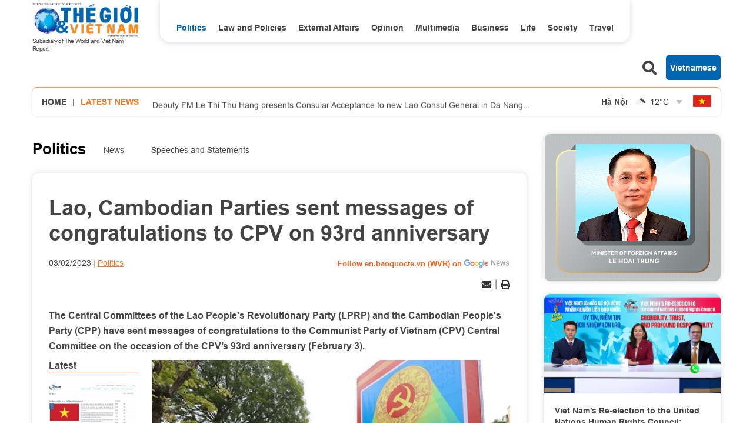

--- FILE ---
content_type: text/html; charset=utf-8
request_url: https://en.baoquocte.vn/lao-cambodian-parties-sent-messages-of-congratulations-to-cpv-on-93rd-anniversary-215289.html
body_size: 15206
content:
<!DOCTYPE html>
<html translate="no" lang="en">

<head>
    <title>Lao, Cambodian Parties sent messages of congratulations to CPV on 93rd anniversary</title>
<meta http-equiv="Content-Type" content="text/html; charset=utf-8" />
<meta http-equiv="content-language" content="vi" />
<meta name="description" content="LPRP and the CPP sent messages of congratulations to the Communist Party of Vietnam (CPV) Central Committee on the occasion of the CPV’s 93rd annivers" />
<meta name="keywords" content="Lao People’s Revolutionary Party (LPRP),Cambodian People’s Party,Communist Party of Vietnam (CPV),93rd Anniversary of the Founding of the Communist Party of Vietnam" />
<meta name="news_keywords" content="Lao People’s Revolutionary Party (LPRP),Cambodian People’s Party,Communist Party of Vietnam (CPV),93rd Anniversary of the Founding of the Communist Party of Vietnam" />
<!-- <meta http-equiv="refresh" content="300" /> -->
<meta name="robots" content="noodp,max-image-preview:large,index,follow" />
<meta name="copyright" content="Copyright (c) by https://en.baoquocte.vn/" />
<meta name="author" content="The World and Vietnam Report" />
<meta http-equiv="audience" content="General" />
<meta name="resource-type" content="Document" />
<meta name="distribution" content="Global" />
<meta name="revisit-after" content="1 days" />
<meta name="GENERATOR" content="https://en.baoquocte.vn/" />
<meta name="application-name" content="The World and Vietnam Report" />
<meta http-equiv="X-UA-Compatible" content="IE=edge" />
<meta name="viewport" content="width=device-width" />
<meta name="theme-color" content="#fff" />
<link rel="alternate" href="https://en.baoquocte.vn/lao-cambodian-parties-sent-messages-of-congratulations-to-cpv-on-93rd-anniversary-215289.html" hreflang="vi-vn" />
<link rel="canonical" href="https://en.baoquocte.vn/lao-cambodian-parties-sent-messages-of-congratulations-to-cpv-on-93rd-anniversary-215289.html" />
<link rel="alternate" type="application/rss+xml" title="RSS Feed for Lao, Cambodian Parties sent messages of congratulations to CPV on 93rd anniversary" href="https://en.baoquocte.vn/rss_feed/politics" />
<!-- facebook graph -->
<meta property="fb:admins" content="100000170835517" />
<meta property="fb:app_id" content="277749645924281" />
<meta property="og:locale" content="vi_VN" />
<meta property="og:site_name" content="The World and Vietnam Report" />
<meta property="og:url" content="https://en.baoquocte.vn/lao-cambodian-parties-sent-messages-of-congratulations-to-cpv-on-93rd-anniversary-215289.html" />
<!-- <meta property="og:type" content="article" /> -->
<meta property="og:type" content="article" />
<meta property="og:title" content="Lao, Cambodian Parties sent messages of congratulations to CPV on 93rd anniversary" />
<meta property="og:description" content="LPRP and the CPP sent messages of congratulations to the Communist Party of Vietnam (CPV) Central Committee on the occasion of the CPV’s 93rd annivers" />
<meta property="og:image" content="https://en.baoquocte.vn/stores/news_dataimages/2023/022023/03/09/in_social/lao-cambodian-parties-sent-messages-of-congratulations-to-cpv-on-93rd-anniversary-20230203092752.jpg?randTime=1769223841" />
<meta property="og:image:alt" content="Lao, Cambodian Parties sent messages of congratulations to CPV on 93rd anniversary" />
<meta property="og:image:width" content="1200" />
<meta property="og:image:height" content="630" />
<!-- favicon -->
<link rel="apple-touch-icon" sizes="57x57" href="/modules/frontend/themes/enlishgui2022/images/favicon/apple-icon-57x57.png?v=2.620251229091339" />
<link rel="apple-touch-icon" sizes="60x60" href="/modules/frontend/themes/enlishgui2022/images/favicon/apple-icon-60x60.png?v=2.620251229091339" />
<link rel="apple-touch-icon" sizes="72x72" href="/modules/frontend/themes/enlishgui2022/images/favicon/apple-icon-72x72.png?v=2.620251229091339" />
<link rel="apple-touch-icon" sizes="76x76" href="/modules/frontend/themes/enlishgui2022/images/favicon/apple-icon-76x76.png?v=2.620251229091339" />
<link rel="apple-touch-icon" sizes="114x114" href="/modules/frontend/themes/enlishgui2022/images/favicon/apple-icon-114x114.png?v=2.620251229091339" />
<link rel="apple-touch-icon" sizes="120x120" href="/modules/frontend/themes/enlishgui2022/images/favicon/apple-icon-120x120.png?v=2.620251229091339" />
<link rel="apple-touch-icon" sizes="144x144" href="/modules/frontend/themes/enlishgui2022/images/favicon/apple-icon-144x144.png?v=2.620251229091339" />
<link rel="apple-touch-icon" sizes="152x152" href="/modules/frontend/themes/enlishgui2022/images/favicon/apple-icon-152x152.png?v=2.620251229091339" />
<link rel="apple-touch-icon" sizes="180x180" href="/modules/frontend/themes/enlishgui2022/images/favicon/apple-icon-180x180.png?v=2.620251229091339" />
<link rel="icon" type="image/png" sizes="192x192" href="/modules/frontend/themes/enlishgui2022/images/favicon/android-icon-192x192.png?v=2.620251229091339" />
<link rel="icon" type="image/png" sizes="32x32" href="/modules/frontend/themes/enlishgui2022/images/favicon/favicon-32x32.png?v=2.620251229091339" />
<link rel="icon" type="image/png" sizes="96x96" href="/modules/frontend/themes/enlishgui2022/images/favicon/favicon-96x96.png?v=2.620251229091339" />
<link rel="icon" type="image/png" sizes="16x16" href="/modules/frontend/themes/enlishgui2022/images/favicon/favicon-16x16.png?v=2.620251229091339" />
<script src="https://sdk.moneyoyo.com/v1/webpush.js?pid=P19-67BO9SpROzct6xD5xXWFg5lUyRZj-ooD9OYMxg0" async></script>
<meta name='dailymotion-domain-verification' content='dmtky1ynskdjan16j' />
<meta property="fb:pages" content="539022016190522" />
<meta name="google-site-verification" content="VNPVQpZr9JBrX_YbGmVPPEYYuCe8E4GJTKpcg8dL3j8" />
<meta name="facebook-domain-verification" content="woqki2ssbd2d5s7euye0m1khukjzms" /><meta name="zalo-platform-site-verification" content="VFErAhU461n0ZvH5nRmVI0QYbaVgqqmVCJS" />
<meta name="yandex-verification" content="1a10ae26fabd4b70" />
<meta name="zalo-platform-site-verification" content="GkUnABVP7m9WqOK2XlqtA5BRaH2-haLFEJO" />
<!-- Google tag (gtag.js) -->
<script async src="https://www.googletagmanager.com/gtag/js?id=G-5123QB34J1"></script>
<script>
  window.dataLayer = window.dataLayer || [];
  function gtag(){dataLayer.push(arguments);}
  gtag('js', new Date());

  gtag('config', 'G-5123QB34J1');
</script>
<!-- QC ADS 23/05/2022 -->
<script async src="https://pagead2.googlesyndication.com/pagead/js/adsbygoogle.js?client=ca-pub-2073887506688161"  crossorigin="anonymous"></script>    <link rel="stylesheet" href="/modules/frontend/themes/enlishgui2022/css/fontawesome-5.15.2/css/all.min.css">
    <link rel="stylesheet" href="/modules/frontend/themes/enlishgui2022/js/slick-1.8.1/slick/slick.css">
        <link href="/modules/frontend/themes/enlishgui2022/css/css_mastercms_article_style_controler.css?v=2.620251229091339" type="text/css" rel="stylesheet" charset="UTF-8" media="all" />
    <link href="/modules/frontend/themes/enlishgui2022/css/css_mastercms_article_comment.css?v=2.620251229091339" type="text/css" rel="stylesheet" charset="UTF-8" media="all" />
    <link href="/modules/frontend/themes/enlishgui2022/css/fancybox.css?v=2.620251229091339" type="text/css" rel="stylesheet" charset="UTF-8" media="all" />
        
    <link rel="stylesheet" href="/modules/frontend/themes/enlishgui2022/css/style.css?v=2.620251229091339">
    <script src="/modules/frontend/themes/enlishgui2022/js/mastercms-ultimate-edition.js"></script>
    <script src="/modules/frontend/themes/enlishgui2022/js/slick-1.8.1/slick/slick.min.js"></script>
    <script src="/modules/frontend/themes/enlishgui2022/js/lazyload.min.js"></script>
    <script src="/modules/frontend/themes/enlishgui2022/js/script.js?v=2.620251229091339"></script>
    <script>
        // BACK TO MOBILE VERSION
        // function mobile_Action() {
        //     var getUrlForward = $('link[rel="canonical"]').attr('href');
        //     document.location = "https://en.baoquocte.vn/apiservice@/device_switcher&mobile=yes&back_state_url=" + getUrlForward;
        // }
        var isMobile = false; //initiate as false
        // device detection
        if (/(android|bb\d+|meego).+mobile|avantgo|bada\/|blackberry|blazer|compal|elaine|fennec|hiptop|iemobile|ip(hone|od)|ipad|iris|kindle|Android|Silk|lge |maemo|midp|mmp|netfront|opera m(ob|in)i|palm( os)?|phone|p(ixi|re)\/|plucker|pocket|psp|series(4|6)0|symbian|treo|up\.(browser|link)|vodafone|wap|windows (ce|phone)|xda|xiino/i.test(navigator.userAgent) ||
            /1207|6310|6590|3gso|4thp|50[1-6]i|770s|802s|a wa|abac|ac(er|oo|s\-)|ai(ko|rn)|al(av|ca|co)|amoi|an(ex|ny|yw)|aptu|ar(ch|go)|as(te|us)|attw|au(di|\-m|r |s )|avan|be(ck|ll|nq)|bi(lb|rd)|bl(ac|az)|br(e|v)w|bumb|bw\-(n|u)|c55\/|capi|ccwa|cdm\-|cell|chtm|cldc|cmd\-|co(mp|nd)|craw|da(it|ll|ng)|dbte|dc\-s|devi|dica|dmob|do(c|p)o|ds(12|\-d)|el(49|ai)|em(l2|ul)|er(ic|k0)|esl8|ez([4-7]0|os|wa|ze)|fetc|fly(\-|_)|g1 u|g560|gene|gf\-5|g\-mo|go(\.w|od)|gr(ad|un)|haie|hcit|hd\-(m|p|t)|hei\-|hi(pt|ta)|hp( i|ip)|hs\-c|ht(c(\-| |_|a|g|p|s|t)|tp)|hu(aw|tc)|i\-(20|go|ma)|i230|iac( |\-|\/)|ibro|idea|ig01|ikom|im1k|inno|ipaq|iris|ja(t|v)a|jbro|jemu|jigs|kddi|keji|kgt( |\/)|klon|kpt |kwc\-|kyo(c|k)|le(no|xi)|lg( g|\/(k|l|u)|50|54|\-[a-w])|libw|lynx|m1\-w|m3ga|m50\/|ma(te|ui|xo)|mc(01|21|ca)|m\-cr|me(rc|ri)|mi(o8|oa|ts)|mmef|mo(01|02|bi|de|do|t(\-| |o|v)|zz)|mt(50|p1|v )|mwbp|mywa|n10[0-2]|n20[2-3]|n30(0|2)|n50(0|2|5)|n7(0(0|1)|10)|ne((c|m)\-|on|tf|wf|wg|wt)|nok(6|i)|nzph|o2im|op(ti|wv)|oran|owg1|p800|pan(a|d|t)|pdxg|pg(13|\-([1-8]|c))|phil|pire|pl(ay|uc)|pn\-2|po(ck|rt|se)|prox|psio|pt\-g|qa\-a|qc(07|12|21|32|60|\-[2-7]|i\-)|qtek|r380|r600|raks|rim9|ro(ve|zo)|s55\/|sa(ge|ma|mm|ms|ny|va)|sc(01|h\-|oo|p\-)|sdk\/|se(c(\-|0|1)|47|mc|nd|ri)|sgh\-|shar|sie(\-|m)|sk\-0|sl(45|id)|sm(al|ar|b3|it|t5)|so(ft|ny)|sp(01|h\-|v\-|v )|sy(01|mb)|t2(18|50)|t6(00|10|18)|ta(gt|lk)|tcl\-|tdg\-|tel(i|m)|tim\-|t\-mo|to(pl|sh)|ts(70|m\-|m3|m5)|tx\-9|up(\.b|g1|si)|utst|v400|v750|veri|vi(rg|te)|vk(40|5[0-3]|\-v)|vm40|voda|vulc|vx(52|53|60|61|70|80|81|83|85|98)|w3c(\-| )|webc|whit|wi(g |nc|nw)|wmlb|wonu|x700|yas\-|your|zeto|zte\-/i.test(navigator.userAgent.substr(0, 4))) isMobile = true;
        $(document).ready(function() {
            if (isMobile == true) {
                $('.mobile-button').show();
            }
        });
    </script>
    <script type="text/javascript">
        $(document).ready(function(e) {
            // BO SUNG CONG CU TINH TRUY CAP VIDEO YOUTUBE EMBED        
            var checkHaveEmbedVideo = $('.__MB_YOUTUBE_VIDEO_EMBED').size();
            if (checkHaveEmbedVideo > 0) {
                var tag = document.createElement('script');
                tag.src = "https://www.youtube.com/player_api";
                var firstScriptTag = document.getElementsByTagName('script')[0];
                firstScriptTag.parentNode.insertBefore(tag, firstScriptTag);
            }

            //THONG KE LUOT XEM VIDEO FILE
            $(".__MB_VIDEO_JS_STATS").bind("play", function() {
                var getVideoId = $(this).attr('video-id');
                $.getJSON("https://en.baoquocte.vn/member.api?act=X192aWRlb19jb3VudF9jbGlja3NfXw==&token=eff246db90ec88b7bb2b70946ec89776&vid=" + getVideoId, function(data) {

                });
            });
            var player;

            function onYouTubePlayerAPIReady() {
                player = new YT.Player('youtubeplayer', {
                    events: {
                        'onStateChange': function(event) {
                            if (event.data == YT.PlayerState.PLAYING) {
                                saveClickVideo();
                            }
                        }
                    }

                });
            }

            function saveClickVideo() {
                var getVideoId = $('.__MB_YOUTUBE_VIDEO_EMBED').attr('video-id');
                $.getJSON("https://en.baoquocte.vn/member.api?act=X192aWRlb19jb3VudF9jbGlja3NfXw==&token=eff246db90ec88b7bb2b70946ec89776&vid=" + getVideoId, function(data) {

                });
            }
        });
    </script>
    <style type='text/css'>
        .no-copy {
            -webkit-touch-callout: none;
            -webkit-user-select: none;
            -moz-user-select: none;
            -ms-user-select: none;
            -o-user-select: none;
            user-select: none;
        }
    </style>
    </head>

<body>
    <span class="goTop"><i class="fas fa-arrow-up"></i></span>
    <script type="application/ld+json">
{
    "@context" : "https://schema.org",
    "@type" : "Organization",
    "name" : "The World and Vietnam Report",
    "url" : "https://en.baoquocte.vn/",
    "logo": "https://en.baoquocte.vn/modules/frontend/themes/enlishgui2022/images/logo.png?v=2.620251229091339"
}
</script>
<script type="application/ld+json">
{
    "@context": "https://schema.org",
  "@type": "BreadcrumbList",
  "itemListElement": 
  [
    {
      "@type": "ListItem",
      "position": 1,
      "item": {
        "@id": "https://en.baoquocte.vn/",
        "name": "Home"
      }
    },
    {
      "@type": "ListItem",
      "position": 2,
      "item": {
        "@id": "https://en.baoquocte.vn/politics",
        "name": "Politics"
      }
    }  ]
  }
</script>
<script>
  window.fbAsyncInit = function() {
    FB.init({
      appId      : '277749645924281',
      xfbml      : true,
      version    : 'v18.0'
    });
    FB.AppEvents.logPageView();
  };

  (function(d, s, id){
     var js, fjs = d.getElementsByTagName(s)[0];
     if (d.getElementById(id)) {return;}
     js = d.createElement(s); js.id = id;
     js.src = "https://connect.facebook.net/en_US/sdk.js";
     fjs.parentNode.insertBefore(js, fjs);
   }(document, 'script', 'facebook-jssdk'));
</script><div class="pc pc-detail">
    <header id="header">
        <div class="header-top fw clearfix">
            <div class="siteCenter fw clearfix">
                <div class="header-logo lt">
    <div>
        <a href="https://en.baoquocte.vn/" class="logo" title="The World and Vietnam Report">
            <img src="/modules/frontend/themes/enlishgui2022/images/logo.png?v=2.620251229091339" alt="">
            <p class="text-logo">Subsidiary of The World and Viet Nam Report</p>
        </a>
    </div>
</div><div class="header-navigation lt">
        <ul class="system-menu header-menu fw clearfix">
                <li class="item-menu cat active">
            <a href="https://en.baoquocte.vn/politics" class="link-menu active">Politics</a>
            <ul class="sub-menu">
                                <li class="sub-itemMenu">
                    <a href="https://en.baoquocte.vn/politics/news" class="subLink-menu">News</a>
                </li>
                                <li class="sub-itemMenu">
                    <a href="https://en.baoquocte.vn/politics/speeches-and-statements" class="subLink-menu">Speeches and Statements</a>
                </li>
                 
            </ul>
        </li>
                <li class="item-menu cat ">
            <a href="https://en.baoquocte.vn/law-and-policies" class="link-menu ">Law and Policies</a>
            <ul class="sub-menu">
                 
            </ul>
        </li>
                <li class="item-menu cat ">
            <a href="https://en.baoquocte.vn/external-affairs" class="link-menu ">External Affairs</a>
            <ul class="sub-menu">
                                <li class="sub-itemMenu">
                    <a href="https://en.baoquocte.vn/external-affairs/mofa" class="subLink-menu">MOFA</a>
                </li>
                                <li class="sub-itemMenu">
                    <a href="https://en.baoquocte.vn/external-affairs/diplomats-stories" class="subLink-menu">Diplomat’s stories</a>
                </li>
                 
            </ul>
        </li>
                <li class="item-menu cat ">
            <a href="https://en.baoquocte.vn/opinion" class="link-menu ">Opinion</a>
            <ul class="sub-menu">
                                <li class="sub-itemMenu">
                    <a href="https://en.baoquocte.vn/opinion/op-ed" class="subLink-menu">Op-Ed</a>
                </li>
                                <li class="sub-itemMenu">
                    <a href="https://en.baoquocte.vn/opinion/viet-nam-in-my-eyes" class="subLink-menu">Viet Nam in my eyes</a>
                </li>
                 
            </ul>
        </li>
                <li class="item-menu cat ">
            <a href="https://en.baoquocte.vn/business" class="link-menu ">Business</a>
            <ul class="sub-menu">
                                <li class="sub-itemMenu">
                    <a href="https://en.baoquocte.vn/business/external-economic-relations" class="subLink-menu">External Economic Relations</a>
                </li>
                                <li class="sub-itemMenu">
                    <a href="https://en.baoquocte.vn/business/trade-investment" class="subLink-menu">Trade-Investment</a>
                </li>
                                <li class="sub-itemMenu">
                    <a href="https://en.baoquocte.vn/business/localities-products" class="subLink-menu">Localities & Products</a>
                </li>
                                <li class="sub-itemMenu">
                    <a href="https://en.baoquocte.vn/business/business-contact" class="subLink-menu">Business Contact</a>
                </li>
                 
            </ul>
        </li>
                <li class="item-menu cat ">
            <a href="https://en.baoquocte.vn/life" class="link-menu ">Life</a>
            <ul class="sub-menu">
                                <li class="sub-itemMenu">
                    <a href="https://en.baoquocte.vn/life/culture" class="subLink-menu">Culture</a>
                </li>
                                <li class="sub-itemMenu">
                    <a href="https://en.baoquocte.vn/life/sports" class="subLink-menu">Sports</a>
                </li>
                                <li class="sub-itemMenu">
                    <a href="https://en.baoquocte.vn/life/science-technology" class="subLink-menu">Science-Technology</a>
                </li>
                 
            </ul>
        </li>
                <li class="item-menu cat ">
            <a href="https://en.baoquocte.vn/society" class="link-menu ">Society</a>
            <ul class="sub-menu">
                                <li class="sub-itemMenu">
                    <a href="https://en.baoquocte.vn/society/health" class="subLink-menu">Health</a>
                </li>
                                <li class="sub-itemMenu">
                    <a href="https://en.baoquocte.vn/society/education" class="subLink-menu">Education</a>
                </li>
                 
            </ul>
        </li>
                <li class="item-menu cat ">
            <a href="https://en.baoquocte.vn/travel" class="link-menu ">Travel</a>
            <ul class="sub-menu">
                                <li class="sub-itemMenu">
                    <a href="https://en.baoquocte.vn/travel/places" class="subLink-menu">Places</a>
                </li>
                                <li class="sub-itemMenu">
                    <a href="https://en.baoquocte.vn/travel/food" class="subLink-menu">Food</a>
                </li>
                 
            </ul>
        </li>
                <li class="item-menu cat"><span class="link-menu">Multimedia</span>
            <ul class="sub-menu">
                <li class="sub-itemMenu">
                    <a href="https://en.baoquocte.vn/infographics" class="subLink-menu">Infographics</a>
                </li>
                <li class="sub-itemMenu">
                    <a href="https://en.baoquocte.vn/photos" class="subLink-menu">Photos</a>
                </li>
                <li class="sub-itemMenu">
                    <a href="https://en.baoquocte.vn/videos" class="subLink-menu">Videos</a>
                </li>
                <li class="sub-itemMenu">
                    <a href="https://en.baoquocte.vn/e-magazine" class="subLink-menu">E magazine</a>
                </li>
            </ul>
        </li>
        <!-- <li class="item-menu more-menu"><span class="link-menu link-more">More</span>
            <i class="fas fa-chevron-down"></i>
            <ul class="sub-menu">
            </ul>
        </li> -->
    </ul>
    </div>
<script>
    $(document).ready(function () {
        $('.header-menu > li').each(function(){
            var cat_name = $(this).find('.link-menu').html();
            var all_cat_name = jQuery.trim(cat_name);
            if((all_cat_name == "Opinion")) {
                var changeIndex = $(this).parent().find(".cat:eq(-1)");
                $(changeIndex).insertAfter($(this));
            }
        })
    });
</script><div class="rt header-button">
    <span class="ico-search lt">
        <i class="fas fa-search"></i>
    </span>
    <form class="https://en.baoquocte.vn/search_enginer.html?p=search" id="frmSearch" name="frmSearch">
        <input type="text" name="q" placeholder="Search..." onkeypress="return enter_search_q(event);" value="">
        <button type="submit" name="" value="" onclick="return submit_search_q();"><i class="fas fa-search"></i></button>
    </form>
    <a href="https://baoquocte.vn" target="_blank" class="link-pageVn rt">Vietnamese</a>
</div>
<script>
    $(document).ready(function () {
        $('.ico-search').click(function(){
            $(this).siblings('#frmSearch').toggle();
            $(this).find('.fa-search').toggleClass('fa-times');
        })
    });
</script>            </div>
        </div>
        <div class="header-info mb30">
    <div class="siteCenter bdShadow fw clearfix">
                <div class="latest-news lt">
            <a href="https://en.baoquocte.vn/" class="lt home-ico">Home</a>
            <span class="lt">|</span>
            <h2 class="name-title text-orange ico-diagonal">Latest news</h2>
            <div class="list-lastest-news slick-lastest-news">

                                <a href="https://en.baoquocte.vn/vietnam-completes-procedures-to-join-apostille-convention-351021.html" title="Vietnam completes procedures to join Apostille Convention">Vietnam completes procedures to join Apostille Convention</a>
                                <a href="https://en.baoquocte.vn/deputy-fm-le-thi-thu-hang-presents-consular-acceptance-to-new-lao-consul-general-in-da-nang-351181.html" title="Deputy FM Le Thi Thu Hang presents Consular Acceptance to new Lao Consul General in Da Nang">Deputy FM Le Thi Thu Hang presents Consular Acceptance to new Lao Consul General in Da Nang</a>
                                <a href="https://en.baoquocte.vn/workshop-introducing-the-istanbul-protocol-vietnams-practical-step-in-implementing-the-convention-against-torture-351129.html" title="Workshop introducing the Istanbul Protocol: Vietnam's practical step in implementing the Convention Against Torture">Workshop introducing the Istanbul Protocol: Vietnam's practical step in implementing the Convention Against Torture</a>
                                <a href="https://en.baoquocte.vn/deputy-fm-le-thi-thu-hang-holds-talks-with-maltas-permanent-secretary-for-foreign-and-european-affairs-and-trade-351185.html" title="Deputy FM Le Thi Thu Hang holds talks with Malta's Permanent Secretary for Foreign and European Affairs and Trade">Deputy FM Le Thi Thu Hang holds talks with Malta's Permanent Secretary for Foreign and European Affairs and Trade</a>
                                <a href="https://en.baoquocte.vn/celebrating-76-years-of-vietnam-china-diplomatic-relations-in-chongqing-351133.html" title="Celebrating 76 years of Vietnam-China diplomatic relations in Chongqing">Celebrating 76 years of Vietnam-China diplomatic relations in Chongqing</a>
                            </div>
        </div>
                <script>
            $(document).ready(function() {
                var news = $('.list-lastest-news a');
                news.each(function() {
                    var text = $(this).html();
                    console.log(text);
                    var number = text.length;
                    var startText = text.slice(0, 100);
                    if (number >= 90) {
                        $(this).html(startText + '<span class="more-text">...</span>');
                    } else $(this).html(startText);
                    return this;
                });
                $('.slick-lastest-news').slick({
                    // fade: true,
                    // cssEase: 'linear',
                    vertical: true,
                    dots: false,
                    arrows: false,
                    infinite: true,
                    slidesToShow: 1,
                    slidesToScroll: 1,
                    autoplay: true,
                    autoplaySpeed: 3000, 
                    speed: 3000
                })
            })
        </script>
                <div class="weather rt">
                        <div class="item-weather">
                <span class="city-name">Hà Nội</span>
                <span class="icon-weather"><img src="https://api.mastercms.org/stores/openweathermap/wn/04d@2x.png" alt="" width="25"></span>
                <span class="temp">12<span>&deg;C</span></span>
            </div>
                        <div class="item-weather">
                <span class="city-name">Hải Phòng</span>
                <span class="icon-weather"><img src="https://api.mastercms.org/stores/openweathermap/wn/50d@2x.png" alt="" width="25"></span>
                <span class="temp">14<span>&deg;C</span></span>
            </div>
                        <div class="item-weather">
                <span class="city-name">Nam Định</span>
                <span class="icon-weather"><img src="https://api.mastercms.org/stores/openweathermap/wn/04d@2x.png" alt="" width="25"></span>
                <span class="temp">15<span>&deg;C</span></span>
            </div>
                        <div class="item-weather">
                <span class="city-name">Thừa Thiên Huế</span>
                <span class="icon-weather"><img src="https://api.mastercms.org/stores/openweathermap/wn/04d@2x.png" alt="" width="25"></span>
                <span class="temp">20<span>&deg;C</span></span>
            </div>
                        <div class="item-weather">
                <span class="city-name">TP Hồ Chí Minh</span>
                <span class="icon-weather"><img src="https://api.mastercms.org/stores/openweathermap/wn/02d@2x.png" alt="" width="25"></span>
                <span class="temp">27<span>&deg;C</span></span>
            </div>
                        <i class="fas fa-sort-down icon-down"></i>
        </div>
        <script>
            var item_weather = $('.weather .item-weather');
            var sub_weather = item_weather.slice(1, item_weather.length);
            sub_weather.insertAfter('.weather .icon-down').wrapAll('<div class="sub-weather"></div>');
        </script>
        <script>
            $(document).ready(function() {
                $('.icon-down').click(function() {
                    $(this).siblings('.sub-weather').toggleClass('sub-weather-active');
                })
            });
        </script>
                <a href="https://baoquocte.vn" target="_blank" class="flag-vn"></a>
    </div>
</div>
    </header>
    <main id="main">
        <div class="layout-main">
            <div class="siteCenter">
                <div class="layout-grid-body fw clearfix">
                    <div class="col-left">
                        <div class="bx-breadcrumb fw clearfix">
        <div class="breadcrumb active">
        <div class="cat-main">
            <a href="https://en.baoquocte.vn/politics">Politics</a>
        </div>
        <div class="sub-cat-name clearfix">
                        <a href="https://en.baoquocte.vn/politics/news" class="link-sub-cat">News</a>
                        <a href="https://en.baoquocte.vn/politics/speeches-and-statements" class="link-sub-cat">Speeches and Statements</a>
                    </div>									
    </div>
    </div>
                        <div class="bx-detail mb40 fw clearfix">
                                                        <p class="article-detail-subtitle f1"></p>
                            <h1 class="article-detail-title f0">Lao, Cambodian Parties sent messages of congratulations to CPV on 93rd anniversary</h1>
                            <div class="article-meta">
                                                                <span class="article-publish">03/02/2023</span>
                                <span><a href="https://en.baoquocte.vn/politics" class="article-cate">Politics</a></span>
                                <a class="ico-google-new rt" target="_blank" href="https://news.google.com/publications/CAAqBwgKMNugsgsw6LvJAw?hl=en-US&gl=US&ceid=US%3Aen">Follow en.baoquocte.vn (WVR) on </a>
                                                            </div>
                            <div class="article-social fw clearfix">
                                <div class="fb-like" data-href="https://en.baoquocte.vn/lao-cambodian-parties-sent-messages-of-congratulations-to-cpv-on-93rd-anniversary-215289.html" data-width="" data-layout="button" data-action="like" data-size="small" data-share="true"></div>
                                <!-- <div class="zalo-share-button" data-href="https://en.baoquocte.vn/lao-cambodian-parties-sent-messages-of-congratulations-to-cpv-on-93rd-anniversary-215289.html" data-oaid="579745863508352884" data-layout="2" data-color="blue" data-customize="false"></div> -->
                                <div class="rt">
                                    <span class="ico-action ico-email"><a
                                            href="https://mail.google.com/mail/u/0/?view=cm&su=Lao, Cambodian Parties sent messages of congratulations to CPV on 93rd anniversary&to&body=https://en.baoquocte.vn/lao-cambodian-parties-sent-messages-of-congratulations-to-cpv-on-93rd-anniversary-215289.html&fs=1&tf=1"
                                            title="Share by Email" rel="nofollow" target="_blank"><i
                                                class="fas fa-envelope"></i></a></span>
                                    <span class="ico-border"></span>
                                    <span class="ico-action ico-print"><a
                                            href="https://en.baoquocte.vn/apicenter@/print_article&i=215289" target="_blank"
                                            rel="nofollow"><i class="fas fa-print"></i></a></span>
                                </div>
                            </div>
                            <div class="article-detail-desc f0">The Central Committees of the Lao People's Revolutionary Party (LPRP) and the Cambodian People's Party (CPP) have sent messages of congratulations to the Communist Party of Vietnam (CPV) Central Committee on the occasion of the CPV’s 93rd anniversary (February 3).</div>
                                                        <div class="article-detail-container fw clearfix">
                                                                <div class="bx-latest bx-sticky">
                                    <div class="bx-cat-name">
                                        <h2 class="bx-cat-title">
                                            <span class="bx-cat-link">Latest</span>
                                        </h2>
                                    </div>
                                    <div class="bx-cat-content">
                                                                                <div class="article">
                                            <a href="https://en.baoquocte.vn/vietnam-completes-procedures-to-join-apostille-convention-351021.html" title="Vietnam completes procedures to join Apostille Convention" class="article-image">
                                                                                                <img class="mastercms_lazy"  src="https://en.baoquocte.vn/stores/news_dataimages/2026/012026/23/14/croped/medium/viet-nam-hoan-tat-cac-thu-tuc-gia-nhap-cong-uoc-apostille-20260123143130.jpg?260124010324" alt="Vietnam completes procedures to join Apostille Convention">
                                                                                            </a>
                                            <div class="article-meta">
                                                <span class="article-publish"><span class="format_time">01:03</span> | <span class="format_date">24/01/2026</span></span>
                                                <a href="" class="article-cate"></a>
                                            </div>

                                            <h3 class="article-title">
                                                <a href="https://en.baoquocte.vn/vietnam-completes-procedures-to-join-apostille-convention-351021.html" class="article-link" title="Vietnam completes procedures to join Apostille Convention">Vietnam completes procedures to join Apostille Convention                                                                                                    </a>
                                            </h3>
                                        </div>
                                                                                <div class="article">
                                            <a href="https://en.baoquocte.vn/deputy-fm-le-thi-thu-hang-presents-consular-acceptance-to-new-lao-consul-general-in-da-nang-351181.html" title="Deputy FM Le Thi Thu Hang presents Consular Acceptance to new Lao Consul General in Da Nang" class="article-image">
                                                                                                <img class="mastercms_lazy"  src="https://en.baoquocte.vn/stores/news_dataimages/2026/012026/23/20/croped/medium/img-062520260123201243.jpg?260124010016" alt="Deputy FM Le Thi Thu Hang presents Consular Acceptance to new Lao Consul General in Da Nang">
                                                                                            </a>
                                            <div class="article-meta">
                                                <span class="article-publish"><span class="format_time">01:00</span> | <span class="format_date">24/01/2026</span></span>
                                                <a href="" class="article-cate"></a>
                                            </div>

                                            <h3 class="article-title">
                                                <a href="https://en.baoquocte.vn/deputy-fm-le-thi-thu-hang-presents-consular-acceptance-to-new-lao-consul-general-in-da-nang-351181.html" class="article-link" title="Deputy FM Le Thi Thu Hang presents Consular Acceptance to new Lao Consul General in Da Nang">Deputy FM Le Thi Thu Hang presents Consular Acceptance to new Lao Consul General in Da Nang                                                                                                    </a>
                                            </h3>
                                        </div>
                                                                                <div class="article">
                                            <a href="https://en.baoquocte.vn/workshop-introducing-the-istanbul-protocol-vietnams-practical-step-in-implementing-the-convention-against-torture-351129.html" title="Workshop introducing the Istanbul Protocol: Vietnam's practical step in implementing the Convention Against Torture" class="article-image">
                                                                                                <img class="mastercms_lazy"  src="https://en.baoquocte.vn/stores/news_dataimages/2026/012026/23/15/croped/medium/hoi-thao-gioi-thieu-nghi-dinh-thu-istanbul-buoc-di-thiet-thuc-cua-viet-nam-trong-thuc-hien-cong-uoc-chong-tra-tan-20260123154818.jpg?260124125342" alt="Workshop introducing the Istanbul Protocol: Vietnam's practical step in implementing the Convention Against Torture">
                                                                                            </a>
                                            <div class="article-meta">
                                                <span class="article-publish"><span class="format_time">00:53</span> | <span class="format_date">24/01/2026</span></span>
                                                <a href="" class="article-cate"></a>
                                            </div>

                                            <h3 class="article-title">
                                                <a href="https://en.baoquocte.vn/workshop-introducing-the-istanbul-protocol-vietnams-practical-step-in-implementing-the-convention-against-torture-351129.html" class="article-link" title="Workshop introducing the Istanbul Protocol: Vietnam's practical step in implementing the Convention Against Torture">Workshop introducing the Istanbul Protocol: Vietnam's practical step in implementing the Convention Against Torture                                                    <span class="ico-image"></span>
                                                                                                    </a>
                                            </h3>
                                        </div>
                                                                            </div>
                                </div>
                                                                <div class="article-detail-content clearfix">
                                    <div class="__MASTERCMS_CONTENT fw clearfix">
                                        <table class="MASTERCMS_TPL_TABLE" style="width: 100%;">  	<tbody>  		<tr>  			<td><img  src="https://en.baoquocte.vn/stores/news_dataimages/2023/022023/03/09/lao-cambodian-parties-sent-messages-of-congratulations-to-cpv-on-93rd-anniversary-20230203092752.jpg?rt=20230203092752" class="__img_mastercms" alt="Lao, Cambodian Parties sent messages of congratulations to CPV on 93rd anniversary" style="max-width:100%; padding:0px; margin:0px;" title="Lao, Cambodian Parties sent messages of congratulations to CPV on 93rd anniversary"></td>  		</tr>  		<tr>  			<td>Lao, Cambodian Parties sent messages of congratulations to CPV on 93rd anniversary: Poster to celebrate the 93rd anniversary of the founding of the Communist Party of Vietnam. (Photo: VNA)</td>  		</tr>  	</tbody>  </table>    <p class="normalPara" style="text-align: justify;">In its message, the LPRP Central Committee praised the CPV for initiating and leading the cause of Doi moi (Renewal) in Vietnam, which has reaped great, comprehensive achievements, contributing to ensuring political stability, strengthening national defence and security, and fulfilling the dual goals of COVID-19 prevention and control, and socio-economic development and recovery.</p>    <p class="normalPara" style="text-align: justify;">The CPV has also played a role in building an independent, self-reliant economy that is integrating into the world intensively, extensively and effectively, helping to push the economic growth to a record and improving people’s living standards, according to the committee.</p>    <p class="normalPara" style="text-align: justify;">The Lao Party called the traditional friendship and special solidarity between the two countries a priceless common asset and a factor decisive to the victory of each country’s revolution, saying the relationship has been constantly cultivated and deepened in all aspects, bringing pragmatic interests to both peoples.</p>    <p class="normalPara" style="text-align: justify;">The Lao Party, State and people will continue to work with Vietnam in preserving and developing the special solidarity, for peace, friendship, cooperation and development in the region and the world, it pledged.</p>    <p class="normalPara" style="text-align: justify;">The Lao side wished that the great friendship, special solidarity, and comprehensive cooperation between the two Parties, States and peoples will be sustainable forever.</p>    <p class="normalPara" style="text-align: justify;">In its message, the CPP Central Committee congratulated the Vietnamese Party, State and people on the great achievements they have recorded over the past time, and noted with pleasure the continuous developments of the friendship, traditional solidarity and comprehensive cooperation between the two Parties, States and peoples, affirming its determination to further advance the bilateral relationship.</p>    <p class="normalPara" style="text-align: justify;">The CPP expressed its belief that under the sound leadership of the CPV, headed by Party General Secretary Nguyen Phu Trong, the Vietnamese people will gain more achievements and soon beat the targeting of turning Vietnam into a high-income developed nation by 2045.</p>    <p class="normalPara" style="text-align: justify;">On this occasion, Head of the LPRP Central Committee's Commission for External Relations Thongsavanh Phomvihane and Lao Ambassador to Vietnam Sengphet Houngboungnuang also extended congratulations to Head of the CPV Central Committee’s Commission for External Relations Le Hoai Trung.</p>    <table class="__MB_ARTICLE_A">  	<thead>  		<tr>  			<td align="left" class="__MB_ARTICLE_A_HEADER" colspan="2">TIN LIÊN QUAN</td>  		</tr>  	</thead>  	<tbody>  		<tr>  			<td align="left" width="10"><img class="icon_irital" src="/modules/frontend/themes/thegioivietnam/images/icon_new_other.png" /></td>  			<td align="left"><a href="https://en.baoquocte.vn/congratulations-to-new-prime-minister-of-laos-sonexay-siphandone-211705.html" title="Congratulations to new Prime Minister of Laos Sonexay Siphandone">Congratulations to new Prime Minister of Laos Sonexay Siphandone</a></td>  		</tr>  		<tr>  			<td align="left" width="10"><img class="icon_irital" src="/modules/frontend/themes/thegioivietnam/images/icon_new_other.png" /></td>  			<td align="left"><a href="https://en.baoquocte.vn/congratulations-sent-to-new-foreign-minister-of-china-211815.html" title="Congratulations sent to new foreign minister of China">Congratulations sent to new foreign minister of China</a></td>  		</tr>  		<tr>  			<td align="left" width="10"><img class="icon_irital" src="/modules/frontend/themes/thegioivietnam/images/icon_new_other.png" /></td>  			<td align="left"><a href="https://en.baoquocte.vn/official-extends-congratulations-on-73rd-anniversary-of-vietnam-china-diplomatic-ties-213873.html" title="Official extends congratulations on 73rd anniversary of Vietnam-China diplomatic ties">Official extends congratulations on 73rd anniversary of Vietnam-China diplomatic ties</a></td>  		</tr>  		<tr>  			<td align="left" width="10"><img class="icon_irital" src="/modules/frontend/themes/thegioivietnam/images/icon_new_other.png" /></td>  			<td align="left"><a href="https://en.baoquocte.vn/congratulations-extended-to-australia-on-its-235th-national-day-214468.html" title="Congratulations extended to Australia on its 235th National Day">Congratulations extended to Australia on its 235th National Day</a></td>  		</tr>  		<tr>  			<td align="left" width="10"><img class="icon_irital" src="/modules/frontend/themes/thegioivietnam/images/icon_new_other.png" /></td>  			<td align="left"><a href="https://en.baoquocte.vn/congratulations-to-new-prime-minister-of-new-zealand-chris-hipkins-214575.html" title="Congratulations to new Prime Minister of New Zealand Chris Hipkins">Congratulations to new Prime Minister of New Zealand Chris Hipkins</a></td>  		</tr>  	</tbody>  </table>                                    </div>
                                    <div class="article-detail-author clearfix"></div>
                                    <div class="article-detail-source clearfix">(Source: VNA)</div>
                                </div>
                                                            </div>
                                                        <div style="display: none;">
                                <iframe rel="nofollow" src="https://en.baoquocte.vn/widgets@/article_statistic&aid=MjE1Mjg5" width="0" height="0" data-nosnippet></iframe>                                <input type="hidden" name="__printURL" value="https://en.baoquocte.vn/lao-cambodian-parties-sent-messages-of-congratulations-to-cpv-on-93rd-anniversary-215289.html" />
                                <input type="hidden" name="__PARAMS_ID_WIDGET" class="__PARAMS_ID_WIDGET" data-type="user_comments" value="MjE1Mjg5" />
                            </div>
                            <div class="article-tag fw clearfix">
                                <span><i class="fas fa-tags"></i>Tags:</span>
                                <div class="article-keyword fw clearfix">
                                                                        <a class="tag-link" href="https://en.baoquocte.vn/tags/lao-peoples-revolutionary-party-lprp-53304.tag">Lao People’s Revolutionary Party (LPRP)</a>
                                                                        <a class="tag-link" href="https://en.baoquocte.vn/tags/cambodian-peoples-party-46232.tag">Cambodian People’s Party</a>
                                                                        <a class="tag-link" href="https://en.baoquocte.vn/tags/communist-party-of-vietnam-cpv-40463.tag">Communist Party of Vietnam (CPV)</a>
                                                                        <a class="tag-link" href="https://en.baoquocte.vn/tags/93rd-anniversary-of-the-founding-of-the-communist-party-of-vietnam-248125.tag">93rd Anniversary of the Founding of the Communist Party of Vietnam</a>
                                                                    </div>
                            </div>
                                                    </div>
                                                <div class="bx-item bx-two bx-six bx-cat-three bx-fsz16">
                            <div class="siteCenter fw clearfix">
                                <div class="bx-cat-name">
                                    <h2 class="bx-cat-title">
                                        <span class="bx-cat-link">Relate News</span>
                                    </h2>
                                </div>
                                <div class="bx-cat-content">
                                                                        <div class="article bd-1">
                                        <a href="https://en.baoquocte.vn/deputy-fm-le-thi-thu-hang-welcomes-foreign-journalists-covering-the-14th-national-party-congress-349173.html" title="Deputy FM Le Thi Thu Hang welcomes foreign journalists covering the 14th National Party Congress" class="article-image">
                                                                                        <img class="mastercms_lazy"  src="https://en.baoquocte.vn/stores/news_dataimages/2026/012026/19/13/croped/img-040320260119135203.jpg?260119040101" alt="Deputy FM Le Thi Thu Hang welcomes foreign journalists covering the 14th National Party Congress">
                                                                                    </a>
                                        <h3 class="article-title">
                                            <a href="https://en.baoquocte.vn/deputy-fm-le-thi-thu-hang-welcomes-foreign-journalists-covering-the-14th-national-party-congress-349173.html" title="Deputy FM Le Thi Thu Hang welcomes foreign journalists covering the 14th National Party Congress">Deputy FM Le Thi Thu Hang welcomes foreign journalists covering the 14th National Party Congress</a>
                                        </h3>
                                        <div class="article-meta">
                                            <span class="article-publish">19/01/2026</span>
                                            <a href="https://en.baoquocte.vn/external-affairs/mofa" class="article-cate">MOFA</a>
                                        </div>
                                    </div>
                                                                        <div class="article bd-1">
                                        <a href="https://en.baoquocte.vn/russian-ambassador-to-vietnam-highlights-the-significance-of-the-14th-national-congress-of-the-communist-party-of-vietnam-347689.html" title="Russian Ambassador to Vietnam highlights the significance of the 14th National Congress of the Communist Party of Vietnam" class="article-image">
                                                                                        <img class="mastercms_lazy"  src="https://en.baoquocte.vn/stores/news_dataimages/2026/012026/15/19/croped/dai-su-nga-quan-tam-theo-doi-va-hieu-ro-y-nghia-quan-trong-cua-dai-hoi-xiv-cua-dang-cong-san-viet-nam-20260115192925.jpg?260116012827" alt="Russian Ambassador to Vietnam highlights the significance of the 14th National Congress of the Communist Party of Vietnam">
                                                                                    </a>
                                        <h3 class="article-title">
                                            <a href="https://en.baoquocte.vn/russian-ambassador-to-vietnam-highlights-the-significance-of-the-14th-national-congress-of-the-communist-party-of-vietnam-347689.html" title="Russian Ambassador to Vietnam highlights the significance of the 14th National Congress of the Communist Party of Vietnam">Russian Ambassador to Vietnam highlights the significance of the 14th National Congress of the Communist Party of Vietnam</a>
                                        </h3>
                                        <div class="article-meta">
                                            <span class="article-publish">16/01/2026</span>
                                            <a href="https://en.baoquocte.vn/external-affairs" class="article-cate">External Affairs</a>
                                        </div>
                                    </div>
                                                                        <div class="article bd-1">
                                        <a href="https://en.baoquocte.vn/special-envoy-of-the-general-secretary-congratulates-laos-on-the-12th-national-party-congress-344897.html" title="Special Envoy of the General Secretary congratulates Laos on the 12th National Party Congress" class="article-image">
                                                                                        <img class="mastercms_lazy"  src="https://en.baoquocte.vn/stores/news_dataimages/2026/012026/08/21/croped/gap-tbt-lao20260108214816.jpg?260109093045" alt="Special Envoy of the General Secretary congratulates Laos on the 12th National Party Congress">
                                                                                    </a>
                                        <h3 class="article-title">
                                            <a href="https://en.baoquocte.vn/special-envoy-of-the-general-secretary-congratulates-laos-on-the-12th-national-party-congress-344897.html" title="Special Envoy of the General Secretary congratulates Laos on the 12th National Party Congress">Special Envoy of the General Secretary congratulates Laos on the 12th National Party Congress</a>
                                        </h3>
                                        <div class="article-meta">
                                            <span class="article-publish">09/01/2026</span>
                                            <a href="https://en.baoquocte.vn/external-affairs/mofa" class="article-cate">MOFA</a>
                                        </div>
                                    </div>
                                                                        <div class="article bd-1">
                                        <a href="https://en.baoquocte.vn/cuban-ambassador-praises-cpvs-leadership-role-in-vietnams-development-342181.html" title="Cuban Ambassador praises CPV’s leadership role in Vietnam’s development" class="article-image">
                                                                                        <img class="mastercms_lazy"  src="https://en.baoquocte.vn/stores/news_dataimages/2026/012026/01/22/croped/vietnamese-and-cuban-ambassadors-to-venezuela20260101222600.jpg?260101103239" alt="Cuban Ambassador praises CPV’s leadership role in Vietnam’s development">
                                                                                    </a>
                                        <h3 class="article-title">
                                            <a href="https://en.baoquocte.vn/cuban-ambassador-praises-cpvs-leadership-role-in-vietnams-development-342181.html" title="Cuban Ambassador praises CPV’s leadership role in Vietnam’s development">Cuban Ambassador praises CPV’s leadership role in Vietnam’s development</a>
                                        </h3>
                                        <div class="article-meta">
                                            <span class="article-publish">01/01/2026</span>
                                            <a href="https://en.baoquocte.vn/external-affairs/mofa" class="article-cate">MOFA</a>
                                        </div>
                                    </div>
                                                                    </div>
                            </div>
                        </div>
                        <script>
                            $(document).ready(function() {
                                $('.bx-item').each(function() {
                                    var relate_item = $(this).find('bx-cat-content').children();
                                    if (relate_item.length == 0) {
                                        $(this).hide();
                                    } else {
                                        $(this).show();
                                    }
                                })

                                $('table.__MB_ARTICLE_A .__MB_ARTICLE_A_HEADER').text("Related News");
                            });
                        </script>
                        <div class="bx-multimedia bx-multiDetail">
    <div class="siteCenter fw clearfix">
        <div class="bx-cover-multiDetail">
            <div class="bx-cat-name">
                <h2 class="bx-cat-title text-orange ico-dots">
                    <span class="bx-cat-link">Multimedia</span>
                </h2>
                <h3 class="bx-cat-subTitle">
                    <a href="https://en.baoquocte.vn/infographics" class="bx-cat-sublink subcat-multimedia">Infographics</a>
                    <a href="https://en.baoquocte.vn/photos" class="bx-cat-sublink subcat-multimedia">Photos</a>
                    <a href="https://en.baoquocte.vn/videos" class="bx-cat-sublink subcat-multimedia">Videos</a>
                    <a href="https://en.baoquocte.vn/e-magazine" class="bx-cat-sublink subcat-multimedia">E
                        magazine</a>
                </h3>
            </div>
            <div class="bx-cat-content">
                <!-- 320 --><!-- 254 --><!-- 322 --><!-- 321 -->            </div>
        </div>
    </div>
</div>
<script>
    $(document).ready(function() {
        var article_Multi = $('.bx-cover-multiDetail .bx-cat-content').children();
        var list_Multi = article_Multi.slice(1, article_Multi.length);
        list_Multi.insertAfter('.bx-cover-multiDetail').wrapAll(
            '<div class="bx-right-multiDetail"></div>');
    });
</script>                    </div>
                    <div class="col-right">
                        <div class="banner bd mb22"><a href="https://en.baoquocte.vn/adsfw/1/0/Mjcz&amp;mode=default&amp;zone=banner-box-banner-deputy-prime-minister-pc" class="__ads_click" target=_blank><img border=0  src="https://en.baoquocte.vn/stores/ads_data/2025/102025/25/11/icon-bt-trung-en-web20251025115405.jpg?rt=20251025115505" alt="banner-box-colright-01-pc" style="vertical-align:middle;" width="300" height="250"/></a></div>
<div class="bx-worldtv fw clearfix">
        <div class="bx-cat-content bd clearfix">
        <!-- 252 -->        <div class="article">
            <a href="https://en.baoquocte.vn/viet-nams-re-election-to-the-united-nations-human-rights-council-credibility-trust-and-profound-responsibility-4545.media" title="Viet Nam’s Re-election to the United Nations Human Rights Council: Credibility, Trust, and Profound Responsibility" class="article-image">
                                <img src="https://en.baoquocte.vn/stores/video_data/2025/122025/26/16/capture-1-19-december-2025-04-07-09-pm00-01-59-04still001-120251226162451.jpg?rt=20251226163824" alt="Viet Nam’s Re-election to the United Nations Human Rights Council: Credibility, Trust, and Profound Responsibility">
                            </a>
            <h3 class="article-title">
                <a href="https://en.baoquocte.vn/viet-nams-re-election-to-the-united-nations-human-rights-council-credibility-trust-and-profound-responsibility-4545.media" class="article-link">Viet Nam’s Re-election to the United Nations Human Rights Council: Credibility, Trust, and Profound Responsibility</a>
            </h3>
        </div>
                <div class="article">
            <a href="https://en.baoquocte.vn/thang-long-industrial-park-a-proof-of-the-cooperation-between-vietnam-and-japan-4494.media" title="Thang Long Industrial Park: A proof of the cooperation between Vietnam and Japan" class="article-image">
                                <img src="https://en.baoquocte.vn/stores/video_data/2025/122025/01/17/765-220500-03-03-58still00220251201174129.jpg?rt=20251201174130" alt="Thang Long Industrial Park: A proof of the cooperation between Vietnam and Japan">
                            </a>
            <h3 class="article-title">
                <a href="https://en.baoquocte.vn/thang-long-industrial-park-a-proof-of-the-cooperation-between-vietnam-and-japan-4494.media" class="article-link">Thang Long Industrial Park: A proof of the cooperation between Vietnam and Japan</a>
            </h3>
        </div>
                <div class="article">
            <a href="https://en.baoquocte.vn/the-hanoi-convention-vietnams-mark-on-the-global-map-of-international-cooperation-4452.media" title="The Hanoi Convention – Vietnam’s Mark on the Global Map of International Cooperation" class="article-image">
                                <img src="https://en.baoquocte.vn/stores/video_data/2025/102025/24/08/screenshot-2025-10-22-111855-120251024081807.png?rt=20251024101606" alt="The Hanoi Convention – Vietnam’s Mark on the Global Map of International Cooperation">
                            </a>
            <h3 class="article-title">
                <a href="https://en.baoquocte.vn/the-hanoi-convention-vietnams-mark-on-the-global-map-of-international-cooperation-4452.media" class="article-link">The Hanoi Convention – Vietnam’s Mark on the Global Map of International Cooperation</a>
            </h3>
        </div>
            </div>
</div>                    </div>
                </div>
            </div>
        </div>
        <div class="bx-cat bx-two bx-six bx-cat-three bx-fsz16">
    <div class="siteCenter fw clearfix">
        <div class="bx-cat-name">
            <h2 class="bx-cat-title">
                <a href="https://en.baoquocte.vn/politics/speeches-and-statements" class="bx-cat-link">Speeches and Statements</a>
            </h2>
        </div>
        <div class="bx-cat-content d-flexHeight">
                        <div class="article bd-1">
                <a href="https://en.baoquocte.vn/vietnam-peoples-army-steadfastly-advances-under-partys-glorious-flag-general-secretary-to-lam-338504.html" title="Vietnam People’s Army steadfastly advances under Party’s glorious flag: General Secretary To Lam" class="article-image">
                                        <img class="mastercms_lazy"  src="https://en.baoquocte.vn/stores/news_dataimages/2025/122025/21/11/croped/medium/quan-doi-nhan-dan-vung-buoc-duoi-co-dang-quang-vinh-20251221114717.jpg?251222094239" alt="Vietnam People’s Army steadfastly advances under Party’s glorious flag: General Secretary To Lam">
                                    </a>
                <h3 class="article-title">
                    <a href="https://en.baoquocte.vn/vietnam-peoples-army-steadfastly-advances-under-partys-glorious-flag-general-secretary-to-lam-338504.html" class="article-link">Vietnam People’s Army steadfastly advances under Party’s glorious flag: General Secretary To Lam</a>
                </h3>
                <div class="article-meta">
                    <span class="article-publish"><span class="format_time">09:42</span> | <span class="format_date">22/12/2025</span></span>
                    <a href="https://en.baoquocte.vn/politics/speeches-and-statements" class="article-cate">Speeches and Statements</a>
                </div>
            </div>
                        <div class="article bd-1">
                <a href="https://en.baoquocte.vn/vietnam-brunei-darussalam-joint-statement-on-the-occasion-of-sultan-haji-hassanal-bolkiahs-state-visit-336463.html" title="Vietnam-Brunei Darussalam Joint Statement on the occasion of Sultan Haji Hassanal Bolkiah’s state visit" class="article-image">
                                        <img class="mastercms_lazy"  src="https://en.baoquocte.vn/stores/news_dataimages/2025/122025/02/14/croped/medium/tuyen-bo-chung-viet-nam-brunei-darussalam-20251202144535.jpg?251203110811" alt="Vietnam-Brunei Darussalam Joint Statement on the occasion of Sultan Haji Hassanal Bolkiah’s state visit">
                                    </a>
                <h3 class="article-title">
                    <a href="https://en.baoquocte.vn/vietnam-brunei-darussalam-joint-statement-on-the-occasion-of-sultan-haji-hassanal-bolkiahs-state-visit-336463.html" class="article-link">Vietnam-Brunei Darussalam Joint Statement on the occasion of Sultan Haji Hassanal Bolkiah’s state visit</a>
                </h3>
                <div class="article-meta">
                    <span class="article-publish"><span class="format_time">11:08</span> | <span class="format_date">03/12/2025</span></span>
                    <a href="https://en.baoquocte.vn/politics/speeches-and-statements" class="article-cate">Speeches and Statements</a>
                </div>
            </div>
                        <div class="article bd-1">
                <a href="https://en.baoquocte.vn/vietnam-laos-adopt-joint-statement-on-occasion-of-general-secretary-to-lams-state-visit-to-laos-336450.html" title="Vietnam, Laos adopt Joint Statement on occasion of General Secretary To Lam's state visit to Laos" class="article-image">
                                        <img class="mastercms_lazy"  src="https://en.baoquocte.vn/stores/news_dataimages/2025/122025/01/10/croped/medium/le-don-chinh-thuc-tong-bi-thu-to-lam-va-phu-nhan-tai-lao-20251201102633.jpg?251203115426" alt="Vietnam, Laos adopt Joint Statement on occasion of General Secretary To Lam's state visit to Laos">
                                    </a>
                <h3 class="article-title">
                    <a href="https://en.baoquocte.vn/vietnam-laos-adopt-joint-statement-on-occasion-of-general-secretary-to-lams-state-visit-to-laos-336450.html" class="article-link">Vietnam, Laos adopt Joint Statement on occasion of General Secretary To Lam's state visit to Laos</a>
                </h3>
                <div class="article-meta">
                    <span class="article-publish"><span class="format_time">09:37</span> | <span class="format_date">03/12/2025</span></span>
                    <a href="https://en.baoquocte.vn/politics/speeches-and-statements" class="article-cate">Speeches and Statements</a>
                </div>
            </div>
                        <div class="article bd-1">
                <a href="https://en.baoquocte.vn/vietnam-south-africa-adopt-joint-statement-on-upgrading-relations-to-strategic-partnership-335170.html" title="Vietnam, South Africa adopt Joint Statement on upgrading relations to Strategic Partnership" class="article-image">
                                        <img class="mastercms_lazy"  src="https://en.baoquocte.vn/stores/news_dataimages/2025/112025/21/19/medium/thu-tuong-pham-minh-chinh-hoi-kien-tong-thong-nam-phi-ciryl-ramaphosa-20251121191456.jpg?rt=20251121203359?251121104657" alt="Vietnam, South Africa adopt Joint Statement on upgrading relations to Strategic Partnership">
                                    </a>
                <h3 class="article-title">
                    <a href="https://en.baoquocte.vn/vietnam-south-africa-adopt-joint-statement-on-upgrading-relations-to-strategic-partnership-335170.html" class="article-link">Vietnam, South Africa adopt Joint Statement on upgrading relations to Strategic Partnership</a>
                </h3>
                <div class="article-meta">
                    <span class="article-publish"><span class="format_time">22:46</span> | <span class="format_date">21/11/2025</span></span>
                    <a href="https://en.baoquocte.vn/politics/speeches-and-statements" class="article-cate">Speeches and Statements</a>
                </div>
            </div>
                    </div>
    </div>
</div>
<div class="bx-cat bx-two bx-six bx-cat-three bx-fsz16">
    <div class="siteCenter fw clearfix">
        <div class="bx-cat-name">
            <h2 class="bx-cat-title">
                <a href="https://en.baoquocte.vn/politics/news" class="bx-cat-link">News</a>
            </h2>
        </div>
        <div class="bx-cat-content d-flexHeight">
                        <div class="article bd-1">
                <a href="https://en.baoquocte.vn/14th-national-party-congress-wraps-up-with-success-after-five-days-of-working-351077.html" title="14th National Party Congress wraps up with success after five days of working" class="article-image">
                                        <img class="mastercms_lazy"  src="https://en.baoquocte.vn/stores/news_dataimages/2026/012026/23/17/croped/medium/14th-national-party-congress-wraps-up-with-success-20260123172722.jpg?260123053221" alt="14th National Party Congress wraps up with success after five days of working">
                                    </a>
                <h3 class="article-title">
                    <a href="https://en.baoquocte.vn/14th-national-party-congress-wraps-up-with-success-after-five-days-of-working-351077.html" class="article-link">14th National Party Congress wraps up with success after five days of working</a>
                </h3>
                <div class="article-meta">
                    <span class="article-publish"><span class="format_time">17:31</span> | <span class="format_date">23/01/2026</span></span>
                    <a href="https://en.baoquocte.vn/politics/news" class="article-cate">News</a>
                </div>
            </div>
                        <div class="article bd-1">
                <a href="https://en.baoquocte.vn/14th-national-party-congress-list-of-newly-elected-members-of-14th-political-bureau-announced-351025.html" title="14th National Party Congress: List of newly-elected members of 14th Political Bureau announced" class="article-image">
                                        <img class="mastercms_lazy"  src="https://en.baoquocte.vn/stores/news_dataimages/2026/012026/23/15/croped/medium/14th-national-party-congress-list-of-newly-elected-members-of-14th-political-bureau-announced-20260123155240.jpg?260123035615" alt="14th National Party Congress: List of newly-elected members of 14th Political Bureau announced">
                                    </a>
                <h3 class="article-title">
                    <a href="https://en.baoquocte.vn/14th-national-party-congress-list-of-newly-elected-members-of-14th-political-bureau-announced-351025.html" class="article-link">14th National Party Congress: List of newly-elected members of 14th Political Bureau announced</a>
                </h3>
                <div class="article-meta">
                    <span class="article-publish"><span class="format_time">15:56</span> | <span class="format_date">23/01/2026</span></span>
                    <a href="https://en.baoquocte.vn/politics/news" class="article-cate">News</a>
                </div>
            </div>
                        <div class="article bd-1">
                <a href="https://en.baoquocte.vn/14th-party-central-committee-unanimously-elects-to-lam-as-general-secretary-350985.html" title="14th Party Central Committee unanimously elects To Lam as General Secretary" class="article-image">
                                        <img class="mastercms_lazy"  src="https://en.baoquocte.vn/stores/news_dataimages/2026/012026/23/15/croped/medium/14th-party-central-committee-unanimously-elects-to-lam-as-general-secretary-20260123150337.jpg?260123030634" alt="14th Party Central Committee unanimously elects To Lam as General Secretary">
                                    </a>
                <h3 class="article-title">
                    <a href="https://en.baoquocte.vn/14th-party-central-committee-unanimously-elects-to-lam-as-general-secretary-350985.html" class="article-link">14th Party Central Committee unanimously elects To Lam as General Secretary</a>
                </h3>
                <div class="article-meta">
                    <span class="article-publish"><span class="format_time">15:06</span> | <span class="format_date">23/01/2026</span></span>
                    <a href="https://en.baoquocte.vn/politics/news" class="article-cate">News</a>
                </div>
            </div>
                        <div class="article bd-1">
                <a href="https://en.baoquocte.vn/general-secretary-of-the-14th-term-party-central-committee-to-chair-the-press-conference-350937.html" title="General Secretary of the 14th-term Party Central Committee to chair the press conference" class="article-image">
                                        <img class="mastercms_lazy"  src="https://en.baoquocte.vn/stores/news_dataimages/2026/012026/23/11/croped/medium/general-secretary-of-the-14th-term-party-central-committee-to-chair-the-press-conference-20260123113611.jpg?260123114431" alt="General Secretary of the 14th-term Party Central Committee to chair the press conference">
                                    </a>
                <h3 class="article-title">
                    <a href="https://en.baoquocte.vn/general-secretary-of-the-14th-term-party-central-committee-to-chair-the-press-conference-350937.html" class="article-link">General Secretary of the 14th-term Party Central Committee to chair the press conference</a>
                </h3>
                <div class="article-meta">
                    <span class="article-publish"><span class="format_time">11:44</span> | <span class="format_date">23/01/2026</span></span>
                    <a href="https://en.baoquocte.vn/politics/news" class="article-cate">News</a>
                </div>
            </div>
                    </div>
    </div>
</div>
    </main>
    <div id="fb-root"></div>
    <script async defer crossorigin="anonymous" src="https://connect.facebook.net/en_US/sdk.js#xfbml=1&version=v12.0" nonce="uMreVaZd"></script>
    <script src="https://sp.zalo.me/plugins/sdk.js"></script>
    <footer id="footer">
    <div class="footer-navigation">
        <div class="siteCenter fw clearfix" style="display: none;">
                        <ul class="system-menu footer-menu fw clearfix">
                                <li class="name-cat cat active">
                    <a href="https://en.baoquocte.vn/politics" class="link-menu active">Politics</a>
                    <ul class="sub-name-cat">
                                                <li class="sub-item-cat">
                            <a href="https://en.baoquocte.vn/politics/news">News</a>
                        </li>
                                                <li class="sub-item-cat">
                            <a href="https://en.baoquocte.vn/politics/speeches-and-statements">Speeches and Statements</a>
                        </li>
                                            </ul>
                </li>
                                <li class="name-cat cat ">
                    <a href="https://en.baoquocte.vn/law-and-policies" class="link-menu ">Law and Policies</a>
                    <ul class="sub-name-cat">
                                            </ul>
                </li>
                                <li class="name-cat cat ">
                    <a href="https://en.baoquocte.vn/external-affairs" class="link-menu ">External Affairs</a>
                    <ul class="sub-name-cat">
                                                <li class="sub-item-cat">
                            <a href="https://en.baoquocte.vn/external-affairs/mofa">MOFA</a>
                        </li>
                                                <li class="sub-item-cat">
                            <a href="https://en.baoquocte.vn/external-affairs/diplomats-stories">Diplomat’s stories</a>
                        </li>
                                            </ul>
                </li>
                                <li class="name-cat cat ">
                    <a href="https://en.baoquocte.vn/opinion" class="link-menu ">Opinion</a>
                    <ul class="sub-name-cat">
                                                <li class="sub-item-cat">
                            <a href="https://en.baoquocte.vn/opinion/op-ed">Op-Ed</a>
                        </li>
                                                <li class="sub-item-cat">
                            <a href="https://en.baoquocte.vn/opinion/viet-nam-in-my-eyes">Viet Nam in my eyes</a>
                        </li>
                                            </ul>
                </li>
                                <li class="name-cat cat ">
                    <a href="https://en.baoquocte.vn/business" class="link-menu ">Business</a>
                    <ul class="sub-name-cat">
                                                <li class="sub-item-cat">
                            <a href="https://en.baoquocte.vn/business/external-economic-relations">External Economic Relations</a>
                        </li>
                                                <li class="sub-item-cat">
                            <a href="https://en.baoquocte.vn/business/trade-investment">Trade-Investment</a>
                        </li>
                                                <li class="sub-item-cat">
                            <a href="https://en.baoquocte.vn/business/localities-products">Localities & Products</a>
                        </li>
                                                <li class="sub-item-cat">
                            <a href="https://en.baoquocte.vn/business/business-contact">Business Contact</a>
                        </li>
                                            </ul>
                </li>
                                <li class="name-cat cat ">
                    <a href="https://en.baoquocte.vn/life" class="link-menu ">Life</a>
                    <ul class="sub-name-cat">
                                                <li class="sub-item-cat">
                            <a href="https://en.baoquocte.vn/life/culture">Culture</a>
                        </li>
                                                <li class="sub-item-cat">
                            <a href="https://en.baoquocte.vn/life/sports">Sports</a>
                        </li>
                                                <li class="sub-item-cat">
                            <a href="https://en.baoquocte.vn/life/science-technology">Science-Technology</a>
                        </li>
                                            </ul>
                </li>
                                <li class="name-cat cat ">
                    <a href="https://en.baoquocte.vn/society" class="link-menu ">Society</a>
                    <ul class="sub-name-cat">
                                                <li class="sub-item-cat">
                            <a href="https://en.baoquocte.vn/society/health">Health</a>
                        </li>
                                                <li class="sub-item-cat">
                            <a href="https://en.baoquocte.vn/society/education">Education</a>
                        </li>
                                            </ul>
                </li>
                                <li class="name-cat cat ">
                    <a href="https://en.baoquocte.vn/travel" class="link-menu ">Travel</a>
                    <ul class="sub-name-cat">
                                                <li class="sub-item-cat">
                            <a href="https://en.baoquocte.vn/travel/places">Places</a>
                        </li>
                                                <li class="sub-item-cat">
                            <a href="https://en.baoquocte.vn/travel/food">Food</a>
                        </li>
                                            </ul>
                </li>
                            </ul>
            
        </div>
    </div>
    <div class="footer-content fw clearfix">
        <div class="siteCenter fw clearfix">
            <div class="footer-copyright footer-text">
                <div class="footer-logo">
                    <a href="https://en.baoquocte.vn/" class="logo" title="The World and Vietnam Report">
                        <img src="/modules/frontend/themes/enlishgui2022/images/logo.png?v=2.620251229091339" alt="" >
                    </a>
                </div>
                <p>Subsidiary of The World and Vietnam Report</p>
                <p>Copyright 2007 "The World & Vietnam", All rights reserved</p>
                <p>Specify the source "The World and Vietnam Report" when you publish from this site</p>
                <div class="bx-social fw clearfix">
                    <a href="https://www.facebook.com/tgvn.com.vn" class="ico-link link-fb"><i class="fab fa-facebook-f"></i></a>
                    <a href="" class="ico-link link-tw"><i class="fab fa-twitter"></i></a>
                    <a href="" class="ico-link link-ytb"><i class="fab fa-youtube"></i></a>
                </div>
            </div>
            <div class="footer-contact footer-text">
                <p>Head Office: No.6 Chu Van An Street, Ba Dinh Ward, Ha Noi, Vietnam</p>
                <p>Phone: +842437993206</p>
                <p>Hotline: 0879553979</p>
                <p>Email: baoquocte2016@gmail.com</p>
            </div>
            <div class="footer-info footer-text">
                <p style="text-transform: uppercase; font-weight: 700;margin: 3px 0;">The World & Vietnam Report</p>
                <p style="text-transform: uppercase; font-weight: 700;margin: 3px 0;">Press Agency of Vietnam MOFA</p>
                <p>Editor-in-Chief: <span style="color: #000;">Nguyen Truong Son</span></p>
                <p>Deputy Editor-in-Chief: <span style="color: #000;">Vu Quang Tung</span></p>
                <p>License No.05/GP-CBC issued by the Authority of Press, Ministry of Information and Communications on 13/01/2023</p>
            </div>
        </div>
    </div>
    <div class="mastercms">
        <div class="siteCenter">
            <a href="https://mastercms.org" target="_blank" class="cms">Based on MasterCMS Ultimate Edition
                v2.9- 2022</a>
        </div>
    </div>
</footer>
</div>
<a href="https://en.baoquocte.vn/&mobile=yes" class="mobile-button" style="display:none; background: rgb(237, 28, 36); width: 100%; line-height: 100px; color: rgb(255, 255, 255); font-size: 36px; text-align: center; float: left; font-weight: bold; text-transform: uppercase;" title="Mobile Verion">
Phiên bản di động
</a>
</body>

</html><!-- High Performance Turbo V8 III 103.74.123.217 By MasterCMS Framework!! https://mastercms.org -->

--- FILE ---
content_type: text/html; charset=utf-8
request_url: https://www.google.com/recaptcha/api2/aframe
body_size: 266
content:
<!DOCTYPE HTML><html><head><meta http-equiv="content-type" content="text/html; charset=UTF-8"></head><body><script nonce="9hUjS5LYQqgJAtYdgcduEg">/** Anti-fraud and anti-abuse applications only. See google.com/recaptcha */ try{var clients={'sodar':'https://pagead2.googlesyndication.com/pagead/sodar?'};window.addEventListener("message",function(a){try{if(a.source===window.parent){var b=JSON.parse(a.data);var c=clients[b['id']];if(c){var d=document.createElement('img');d.src=c+b['params']+'&rc='+(localStorage.getItem("rc::a")?sessionStorage.getItem("rc::b"):"");window.document.body.appendChild(d);sessionStorage.setItem("rc::e",parseInt(sessionStorage.getItem("rc::e")||0)+1);localStorage.setItem("rc::h",'1769223852516');}}}catch(b){}});window.parent.postMessage("_grecaptcha_ready", "*");}catch(b){}</script></body></html>